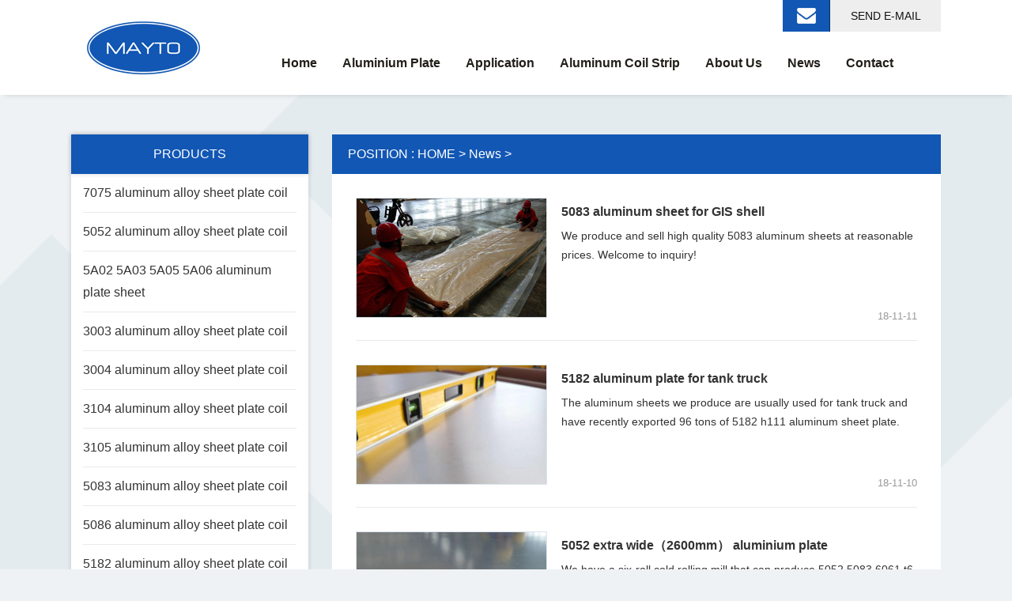

--- FILE ---
content_type: text/html
request_url: https://aluminumsheetplate.com/news/list_4_2.html
body_size: 3293
content:
<!DOCTYPE html>
<html>
<head>
<meta http-equiv="Content-Type" content="text/html; charset=utf-8" />
<title>3003 5052 5086 6061 7075 aluminum sheet plate coil prices and news</title>
<meta name="description" content="We supply high quality aluminum sheet plate and provide you reasonable 3003 3004 5052 5086 6061 7075 aluminium sheet plate coil prices." />
<meta name="keywords" content="3003 aluminum price,5052 aluminum sheet prices,aluminum 6061-t6 sheet prices,7075 aluminum plate prices" />
<link href="/templets/default/style/style.css" rel="stylesheet" type="text/css" />
</head>
<!-- Google tag (gtag.js) -->
<script async src="https://www.googletagmanager.com/gtag/js?id=G-D8RS8RDEKN"></script>
<script>
  window.dataLayer = window.dataLayer || [];
  function gtag(){dataLayer.push(arguments);}
  gtag('js', new Date());

  gtag('config', 'G-D8RS8RDEKN');
</script>
<body id="body_bg">
<div class="header">
	<div class="top w1100">
		<div class=logo><img alt="aluminum sheet plate" src="/templets/default/images/logo.jpg"></div>
		<div class=top_r>
			<div class="toplink">
				<div class=toplink_email></div>
				<div class="email_send"><a href="/cdn-cgi/l/email-protection#6417050801172409051d100b10160500014a070b09">SEND E-MAIL</a></div>
			</div>
			<div class=clear></div>
			<ul class=nav>
				<li ><a href="/"><span>Home</span></a></li>
				<li class=""><a href="/aluminum-alloy-grade-sheet-plate-coil/index.html"><span>Aluminium Plate</span></a>
					<ul>
					<li><a href="/aluminum-alloy-grade-sheet-plate-coil/7075-t6-t7-t651-t7351-aluminum-alloy-grade-sheet-plate-coil-suppliers-7075-t6-t7-t651-t7351.html">7075 aluminum alloy sheet plate coil</a></li>
<li><a href="/aluminum-alloy-grade-sheet-plate-coil/5052-h19-h32-h34-h38-aluminum-alloy-grade-sheet-plate-coil-5052-h32-h34-h38.html">5052 aluminum alloy sheet plate coil</a></li>
<li><a href="/aluminum-alloy-grade-sheet-plate-coil/5A02-5A03-5A05-5A06-aluminum-alloy-plate-sheet.html">5A02 5A03 5A05 5A06 aluminum plate sheet</a></li>
<li><a href="/aluminum-alloy-grade-sheet-plate-coil/3003-h14-aluminum-alloy-grade-plate-sheet-coil-3003-o-h14.html">3003 aluminum alloy sheet plate coil</a></li>
<li><a href="/aluminum-alloy-grade-sheet-plate-coil/3004-h19-h34-h291-aluminum-alloy-grade-sheet-plate-o-h19-h26-h291.html">3004 aluminum alloy sheet plate coil</a></li>
<li><a href="/aluminum-alloy-grade-sheet-plate-coil/3104-h19-aluminum-alloy-grade-sheet-plate-coil-3104-h19.html">3104 aluminum alloy sheet plate coil</a></li>
<li><a href="/aluminum-alloy-grade-sheet-plate-coil/3105-h14-h18-h16-h24-aluminum-alloy-grade-sheet-plate-coil-3105-h14-h18-h16-h24.html">3105 aluminum alloy sheet plate coil</a></li>
<li><a href="/aluminum-alloy-grade-sheet-plate-coil/5083-0-h32-h116-aluminum-alloy-grade-sheet-plate-coil-0-h32-h34-h111-h112-h116-h321.html">5083 aluminum alloy sheet plate coil</a></li>
<li><a href="/aluminum-alloy-grade-sheet-plate-coil/5086-h32-h111-h116-aluminum-alloy-grade-sheet-plate-coil-h32-h111-h116.html">5086 aluminum alloy sheet plate coil</a></li>
<li><a href="/aluminum-alloy-grade-sheet-plate-coil/5182-o-h19-h48-aluminum-alloy-grade-sheet-plate-coils-5182-o-h19-h48.html">5182 aluminum alloy sheet plate coil</a></li>
<li><a href="/aluminum-alloy-grade-sheet-plate-coil/5454-o-h32-aluminum-alloy-grade-sheet-plate-coil-suppliers-h32-h34-h24-h111.html">5454 aluminum alloy sheet plate coil</a></li>
<li><a href="/aluminum-alloy-grade-sheet-plate-coil/6061-t1-t6-aluminum-alloy-grade-sheet-plate-coil-6061-t1-t2-t3-t4-t6.html">6061 aluminum alloy sheet plate coil</a></li>
<li><a href="/aluminum-alloy-grade-sheet-plate-coil/6082-t5-t6-aluminum-alloy-grade-sheet-plate-coil-suppliers-6082-t5-t6.html">6082 aluminum alloy sheet plate coil</a></li>

					</ul>	
				</li><li class=""><a href="/aluminium-grade-sheet-plate-application/index.html"><span>Application</span></a>
					<ul>
					<li><a href="/aluminium-grade-sheet-plate-application/foamed-aluminum-panel-sheet.html">Foamed aluminum material</a></li>
<li><a href="/aluminium-grade-sheet-plate-application/5182-5083-5754-5052-6063-6083-t4-t651-h34-h112-aluminum-grade-sheet-plate-for-automobile.html">Aluminium plate for automobile</a></li>
<li><a href="/aluminium-grade-sheet-plate-application/5052-5083-5086-2024-7075-h111-h112-h116-t351-t6-t651-aluminum-plate-for-moulding.html">Aluminum plate for moulding</a></li>
<li><a href="/aluminium-grade-sheet-plate-application/3003-3004-3104-3105-5052-5182-alulminum-sheet-strip-coil-for-ring-pull-can.html">aluminum sheet coil for ring pull can</a></li>
<li><a href="/aluminium-grade-sheet-plate-application/5052-5083-5454-5754-aluminium-sheet-plate-for-oil-tanker.html">Oil tanker aluminum plate</a></li>
<li><a href="/aluminium-grade-sheet-plate-application/5456-7003-7039-6n01-marine-grade-aluminum-sheet-plate-extrusion.html">Marine aluminum plate</a></li>
<li><a href="/aluminium-grade-sheet-plate-application/2A11-2A12-2A14-2024-5083-7005-7050-7075-aluminum-sheet-plate-in-defence.html">Defence aluminum plate</a></li>

					</ul>	
				</li><li class=""><a href="/aluminum-coil-strip/index.html"><span>Aluminum Coil Strip</span></a>
					<ul>
					<li><a href="/aluminum-coil-strip/5754-aluminum-coil-strip.html">5754 aluminum coil strip</a></li>
<li><a href="/aluminum-coil-strip/5052-h32-aluminum-coil-strip.html">5052 aluminum coil strip</a></li>
<li><a href="/aluminum-coil-strip/3003-aluminum-coil-strips.html">3003 aluminum coil strips</a></li>
<li><a href="/aluminum-coil-strip/1100-aluminum-coil-strip.html">1100 aluminum coil strip</a></li>
<li><a href="/aluminum-coil-strip/1050-h18-aluminum-coil-strips-1050-h18.html">1050 aluminum coil strips</a></li>

					</ul>	
				</li><li class=""><a href="/about-us/index.html"><span>About Us</span></a>
					<ul>
					
					</ul>	
				</li><li class="navOn"><a href="/news/index.html"><span>News</span></a>
					<ul>
					
					</ul>	
				</li><li class=""><a href="/contact/index.html"><span>Contact</span></a>
					<ul>
					
					</ul>	
				</li>
			</ul>
		</div>
	</div>
</div>

<div class=clear></div>
<div class="list_list w1100">
	<div class="list_left">
		<div class=menu_left>
			<div class=list_left_title>PRODUCTS</div>
			<ul class=menu_list>
			<li><a href="/aluminum-alloy-grade-sheet-plate-coil/7075-t6-t7-t651-t7351-aluminum-alloy-grade-sheet-plate-coil-suppliers-7075-t6-t7-t651-t7351.html">7075 aluminum alloy sheet plate coil</a></li>
<li><a href="/aluminum-alloy-grade-sheet-plate-coil/5052-h19-h32-h34-h38-aluminum-alloy-grade-sheet-plate-coil-5052-h32-h34-h38.html">5052 aluminum alloy sheet plate coil</a></li>
<li><a href="/aluminum-alloy-grade-sheet-plate-coil/5A02-5A03-5A05-5A06-aluminum-alloy-plate-sheet.html">5A02 5A03 5A05 5A06 aluminum plate sheet</a></li>
<li><a href="/aluminum-alloy-grade-sheet-plate-coil/3003-h14-aluminum-alloy-grade-plate-sheet-coil-3003-o-h14.html">3003 aluminum alloy sheet plate coil</a></li>
<li><a href="/aluminum-alloy-grade-sheet-plate-coil/3004-h19-h34-h291-aluminum-alloy-grade-sheet-plate-o-h19-h26-h291.html">3004 aluminum alloy sheet plate coil</a></li>
<li><a href="/aluminum-alloy-grade-sheet-plate-coil/3104-h19-aluminum-alloy-grade-sheet-plate-coil-3104-h19.html">3104 aluminum alloy sheet plate coil</a></li>
<li><a href="/aluminum-alloy-grade-sheet-plate-coil/3105-h14-h18-h16-h24-aluminum-alloy-grade-sheet-plate-coil-3105-h14-h18-h16-h24.html">3105 aluminum alloy sheet plate coil</a></li>
<li><a href="/aluminum-alloy-grade-sheet-plate-coil/5083-0-h32-h116-aluminum-alloy-grade-sheet-plate-coil-0-h32-h34-h111-h112-h116-h321.html">5083 aluminum alloy sheet plate coil</a></li>
<li><a href="/aluminum-alloy-grade-sheet-plate-coil/5086-h32-h111-h116-aluminum-alloy-grade-sheet-plate-coil-h32-h111-h116.html">5086 aluminum alloy sheet plate coil</a></li>
<li><a href="/aluminum-alloy-grade-sheet-plate-coil/5182-o-h19-h48-aluminum-alloy-grade-sheet-plate-coils-5182-o-h19-h48.html">5182 aluminum alloy sheet plate coil</a></li>
<li><a href="/aluminum-alloy-grade-sheet-plate-coil/5454-o-h32-aluminum-alloy-grade-sheet-plate-coil-suppliers-h32-h34-h24-h111.html">5454 aluminum alloy sheet plate coil</a></li>
<li><a href="/aluminum-alloy-grade-sheet-plate-coil/6061-t1-t6-aluminum-alloy-grade-sheet-plate-coil-6061-t1-t2-t3-t4-t6.html">6061 aluminum alloy sheet plate coil</a></li>

			</ul>
			<div class=clear></div>
		</div>
		<div class=clear></div>
		<div class="menu_left mar20">
			<div class=list_left_title>CONTACT</div>
			<div class=left_contact>
<strong>Address</strong> : No.68 Science Avenue,Industrial District, Gongyi, Henan<br />
<strong>Tel</strong> : 008613140035680<br />
<strong>E-mail</strong> : <a href="/cdn-cgi/l/email-protection#85f6e4e9e0f6c5e8e0e2e4e4e9f0e8ecebf0e8abe6eae8"><span class="__cf_email__" data-cfemail="f083919c9583b09d959791919c859d999e859dde939f9d">[email&#160;protected]</span></a><br />
<strong>Skype</strong> : megaaluminum<br />
<strong>Whatsapp/Wechat/Telegram</strong> : 008613140035680
			</div>
			<div class=clear></div>
		</div>		
	</div>
	<div class=list_article>
		<div class=list_article_tit><p>POSITION : <a href="https://aluminumsheetplate.com/">HOME</a> > <a href='/news/index.html'>News</a> > </p></div>
		<div class=list_art_list>
			<div class=list_art_img><a href="/news/5083-aluminum-plate-sheet-for-sale-price.html"><img alt="5083 aluminum sheet for GIS shell" width="240" height="150" src="/uploads/181111/5083-aluminum-sheets.jpg"></a></div>
			<div class=list_art>
				<div class=list_art_tit><a href="/news/5083-aluminum-plate-sheet-for-sale-price.html">5083 aluminum sheet for GIS shell</a></div>
				<div class=list_art_des>We produce and sell high quality 5083 aluminum sheets at reasonable prices. Welcome to inquiry!</div>
				<div class=list_art_date>18-11-11</div>
			</div>
		</div>				
		<div class=clear></div><div class=list_art_list>
			<div class=list_art_img><a href="/news/weld-5182-aluminum-alloy-sheet-plate.html"><img alt="5182 aluminum plate for tank truck" width="240" height="150" src="/uploads/181110/5182-aluminum-alloy-sheets.jpg"></a></div>
			<div class=list_art>
				<div class=list_art_tit><a href="/news/weld-5182-aluminum-alloy-sheet-plate.html">5182 aluminum plate for tank truck</a></div>
				<div class=list_art_des>The aluminum sheets we produce are usually used for tank truck and have recently exported 96 tons of 5182 h111 aluminum sheet plate.</div>
				<div class=list_art_date>18-11-10</div>
			</div>
		</div>				
		<div class=clear></div><div class=list_art_list>
			<div class=list_art_img><a href="/news/5052-5083-6061-t6-extra-wide-aluminium-plate.html"><img alt="5052 extra wide（2600mm） aluminium plate" width="240" height="150" src="/uploads/181020/2600mm-extra-wide-aluminum-plate.jpg"></a></div>
			<div class=list_art>
				<div class=list_art_tit><a href="/news/5052-5083-6061-t6-extra-wide-aluminium-plate.html">5052 extra wide（2600mm） aluminium plate</a></div>
				<div class=list_art_des>We have a six-roll cold rolling mill that can produce 5052 5083 6061 t6 extra wide aluminum sheets.</div>
				<div class=list_art_date>18-10-20</div>
			</div>
		</div>				
		<div class=clear></div><div class=list_art_list>
			<div class=list_art_img><a href="/news/6061-6063-7075-t6-aluminum-alloy-sheet-plate.html"><img alt="The difference between 6061,7075,6063 aluminum plates" width="240" height="150" src="/uploads/180918/6063-t6-aluminum-sheet.jpg"></a></div>
			<div class=list_art>
				<div class=list_art_tit><a href="/news/6061-6063-7075-t6-aluminum-alloy-sheet-plate.html">The difference between 6061,7075,6063 aluminum plates</a></div>
				<div class=list_art_des>6061 6063 7075 aluminum alloy plates are widely used aluminum plate product, which is widely used in construction and transportation.</div>
				<div class=list_art_date>18-09-18</div>
			</div>
		</div>				
		<div class=clear></div><div class=list_art_list>
			<div class=list_art_img><a href="/news/5a03-5a06-5754-aluminum-alloy-sheet-plate-coil-5a03-5a06-5754.html"><img alt="5A03 aluminum sheet" width="240" height="150" src="/uploads/180402/5a03-aluminium-sheet.jpg"></a></div>
			<div class=list_art>
				<div class=list_art_tit><a href="/news/5a03-5a06-5754-aluminum-alloy-sheet-plate-coil-5a03-5a06-5754.html">5A03 aluminum sheet</a></div>
				<div class=list_art_des>We are well known aluminum exporter and supply hight quality 5052 6061 3003 7075 aluminium alloy sheet plate coil and so on.</div>
				<div class=list_art_date>18-08-30</div>
			</div>
		</div>				
		<div class=clear></div><div class=list_art_list>
			<div class=list_art_img><a href="/news/6061-t6-aluminium-sheet-6061-t6.html"><img alt="6061 T6 aluminum sheet for Korea customer" width="240" height="150" src="/uploads/180408/6061-t6-aluminium-sheet-6061-t6.jpg"></a></div>
			<div class=list_art>
				<div class=list_art_tit><a href="/news/6061-t6-aluminium-sheet-6061-t6.html">6061 T6 aluminum sheet for Korea customer</a></div>
				<div class=list_art_des>We are one of best 6061 aluminum sheet plate suppliers and manufacturers in China.</div>
				<div class=list_art_date>18-08-30</div>
			</div>
		</div>				
		<div class=clear></div><div class=list_art_list>
			<div class=list_art_img><a href="/news/5052-5083-h116-h321-marine-naval-aluminum-plate-sheet-5052-5083-h116-h321.html"><img alt="Marine aluminum sheet" width="240" height="150" src="/uploads/180408/marine-aluminum-sheet.jpg"></a></div>
			<div class=list_art>
				<div class=list_art_tit><a href="/news/5052-5083-h116-h321-marine-naval-aluminum-plate-sheet-5052-5083-h116-h321.html">Marine aluminum sheet</a></div>
				<div class=list_art_des>We supply hight quality 5052 o 5083 h116 h321 marine and naval aluminium plate sheet.</div>
				<div class=list_art_date>18-08-30</div>
			</div>
		</div>				
		<div class=clear></div><div class=list_art_list>
			<div class=list_art_img><a href="/news/aluminum-alloy-5083-h111-h112-h116-sheet-plate.html"><img alt="5083 marine aluminum plate application and advantages" width="240" height="150" src="/uploads/180409/marine-aluminum-plate-5083-h116.jpg"></a></div>
			<div class=list_art>
				<div class=list_art_tit><a href="/news/aluminum-alloy-5083-h111-h112-h116-sheet-plate.html">5083 marine aluminum plate application and advantages</a></div>
				<div class=list_art_des>We are one of the best aluminum exporters,we are expert in 5083 h111 h112 h116 marine grade aluminium plate sheet.</div>
				<div class=list_art_date>18-08-30</div>
			</div>
		</div>				
		<div class=clear></div>	
<ul class=pagefan><li><a href='list_4_1.html'>1</a></li>
<li class="thisclass">2</li>
<li><a href='list_4_3.html'>3</a></li>
<li><a href='list_4_4.html'>4</a></li>
<li><a href='list_4_5.html'>5</a></li>
<li><a href='list_4_6.html'>6</a></li>
<li><a href='list_4_7.html'>7</a></li>
</ul>	
	</div>
</div>
<div class=clear></div>
<div class=footer>
	<div class=w1100>
		<div class=footer_left><a href="/">HOME</a><a href="/aluminum-alloy-grade-sheet-plate-coil/index.html">Aluminium Plate</a><a href="/aluminium-grade-sheet-plate-application/index.html">Application</a><a href="/aluminum-coil-strip/index.html">Aluminum Coil Strip</a><a href="/about-us/index.html">About Us</a><a href="/news/index.html">News</a><a href="/contact/index.html">Contact</a><a href="/sitemap.xml">SITEMAP</a></div>
		<div class=footer_right>E-mail : <a href="/cdn-cgi/l/email-protection#96e5f7faf3e5d6fbf7efe2f9e2e4f7f2f3b8f5f9fb"><span class="__cf_email__" data-cfemail="e093818c8593a08d8199948f9492818485ce838f8d">[email&#160;protected]</span></a></div>
	</div>
</div>




<script data-cfasync="false" src="/cdn-cgi/scripts/5c5dd728/cloudflare-static/email-decode.min.js"></script><script defer src="https://static.cloudflareinsights.com/beacon.min.js/vcd15cbe7772f49c399c6a5babf22c1241717689176015" integrity="sha512-ZpsOmlRQV6y907TI0dKBHq9Md29nnaEIPlkf84rnaERnq6zvWvPUqr2ft8M1aS28oN72PdrCzSjY4U6VaAw1EQ==" data-cf-beacon='{"version":"2024.11.0","token":"8136f60f0e6f4ef9b38c7e7a22641deb","r":1,"server_timing":{"name":{"cfCacheStatus":true,"cfEdge":true,"cfExtPri":true,"cfL4":true,"cfOrigin":true,"cfSpeedBrain":true},"location_startswith":null}}' crossorigin="anonymous"></script>
</body>
</html>

--- FILE ---
content_type: text/css
request_url: https://aluminumsheetplate.com/templets/default/style/style.css
body_size: 2309
content:
@charset "utf-8";
/* CSS Document */

*{margin:0;padding:0;}
body{font-family:Arial, Helvetica, sans-serif;font-size:14px;}
a{font:Arial, Helvetica, sans-serif;text-decoration:none;}
a img{border:0;}
ul,li{list-style:none;display:block;}
.clear{clear:both}
.header{width:100%;height:120px;box-shadow: 0 6px 6px -6px rgba(0, 0, 0, 0.15);position:fixed;top:0px;z-index:999;background:#fff;}
.w1100{width:1100px;margin:0 auto}
.top_r{width:850px;float:right;}
.toplink{height:40px;background:#1257b4;width:200px;float:right;}
.toplink_email{width:59px;height:40px;float:left;background:url(../images/email.png) center center no-repeat;border-right:1px solid #01325b}
.email_send{width:140px;float:left;text-align:center;height:40px;background:#eee;}
.email_send a{ color:#111;font-size:14px;line-height:40px}
.nav{width:100%;height:80px;}
.nav li{float:left;padding:0 16px 0 16px;position:relative}
.nav li a{color:#221f1a;font-size:16px;font-weight:bold;line-height:80px;}
.nav li.hover{background:url(../images/nav_hover.png) left bottom repeat-x}
.nav li ul{display:none;}
.nav li:hover ul{display:block;position:absolute;top:80px;left:0px;z-index:999;} 
.nav li:hover ul li{width:265px;background:#1257b4;height:50px;border-bottom:1px solid #0949a0;}
.nav li:hover ul li a{color:#fff;font-weight:normal;line-height:50px;}
.nav li:hover ul li:hover{background:#333;}
.logo{width:240px;float:left;padding-top:25px;}
.banner{width:100%;height:500px;position:relative;z-index:888;margin-top:120px;}
.banner .btn { bottom: 30px;margin-right: -450px; padding: 5px 6px; position: absolute; right: 50%;z-index: 7;}
.banner .btn span { background: none repeat scroll 0 0 #8EC63F; border: 1px solid #8EC63F; color: #FFFFFF; cursor: pointer;display: inline-block; margin-left: 5px;padding: 2px 5px;}
.banner .btn span.cur { font-weight: bold; padding: 4px 8px;}
.news{height:85px;box-shadow:0 0 6px 0 rgba(0, 0, 0, 0.15);margin-top:25px;background:url(../images/news_bg.jpg) top left no-repeat;}
.news_tui{float:left;width:900px;}
.news_tui p{display:block;padding:35px 0 0 200px;color:#333;font-size:15px;float:left;}
.news_tui span{display:block;float:left;padding:35px 0 0 30px;}
.news_tui span a{font-size:16px;color:#333;}
.news_tui span a:hover{color:#990000}
.news_more{width:100px;float:right;height:30px;margin-top:30px;border-left:1px solid #D3D3D3;}
.news_more p{padding:6px 0 0 30px;}
.hot{box-shadow:0 0 6px 0 rgba(0, 0, 0, 0.15);margin-top:50px;height:1760px;}
.hot_tit{width:1000px;text-align:center;margin:0 auto;font-size:21px;font-weight:bold;color:#01325a;padding:45px 0 35px 0;}
.hot_list{width:1000px;margin:0 auto;height:280px;padding-top:50px;border-top:1px solid #EAEAEA;}
.hot_img{width:300px;height:230px;float:left;}
.hot_ar{width:650px;float:right;}
.hot_ar p{display:block;width:100%;padding:10px 0 20px 0;}
.hot_ar p a{color:#333;font-size:21px;font-weight:bold;}
.hot_ar p a:hover{color:#990000}
.hot_ar span{display:block;font-size:16px;color:#333;line-height:30px;padding-bottom:25px;}
.hot_more{width:149px;height:31px;background:url(../images/hot_bg.png) no-repeat;float:right;text-align:center;}
.hot_more a{color:#fff;line-height:31px;}
.about{width:100%;background:#1257b4;height:500px;margin-top:50px;}
.about_tit{text-align:center;font-size:21px;color:#fff;padding:50px 0 35px 0;font-weight:bold;}
.about1{width:500px;height:320px;float:left;padding-top:10px;}
.about2{width:550px;float:right;color:#fff;font-size:16px;line-height:32px;}
.why_sel{width:100%;height:500px;background:#f5f6f7;margin-top:-50px;}
.why_tit{width:90%;margin:0 auto;font-size:19px;font-weight:bold;color:#333;padding:80px 0 15px 0;}
.why_ar{width:90%;margin:0 auto;font-size:16px;color:#333;line-height:30px;}
.footer{width:100%;background:#1257b4;height:90px;margin-top:50px;}
.footer a:hover{color:#FF0000}
.footer_left{width:700px;float:left;height:90px;padding-left:20px;}
.footer_left a{color:#fff;font-size:14px;line-height:90px;margin-right:30px;}
.footer_right{width:360px;float:right;height:90px;font-size:16px;color:#fff;line-height:90px;text-align:right;}
.footer_right a{color:#fff;font-size:16px;line-height:80px;}

#body_bg{background:url(../images/contents_base_bg.png) center 80px #EEF2F5 no-repeat;}
.channel_tit p{font-size:19px;color:#fff;line-height:100px;}
.list_p_l{border:1px solid #DCE5EB;width:549px;float:left;height:530px;border-bottom:0;}
.list_product{background:#fff;margin-top:170px;}
.list_p_r{border:1px solid #DCE5EB;width:548px;float:left;height:530px;border-left:0;border-bottom:0;}
.pro{width:420px;margin:0 auto;}
.pro_img{padding:40px 0 0 0 ;}
.pro_tit{padding:20px 0 15px 0;}
.pro_tit a{color:#005491;font-size:19px;}
.pro_art{color:#333;font-size:16px;line-height:28px;height:100px;overflow:hidden}
.pro_xx{background:#0499CC;width:150px;height:32px;border-radius:10px;text-align:center;float:right;}
.pro_xx a{color:#fff;line-height:32px;}
.pro_tit a:hover{color:#990000}
.border_bottom{border-bottom:1px solid #DCE5EB}
.body_top{width:1000px;margin:0 auto;padding:50px 0 50px 0;}
.boday_date{font-size:14px;font-style:italic;color:#666;float:left;padding-top:10px;}
.body_nei{width:120px;height:24px;border:1px solid #ccc;float:right;text-align:center;line-height:24px;color:#333;}
.body_art h2{font-size:16px;}
.art_title{width:1000px;margin:0 auto;padding:10px 0 20px 0;border-bottom:1px solid #ccc;font-size:24px;font-weight:bold;color:#333;}
.art_art{width:1000px;margin:0 auto;padding:20px 0 50px 0;font-size:16px;line-height:30px;color:#333;}
.list_list{margin-top:170px;}
.list_left{width:300px;float:left;}
.list_article{width:770px;float:right;background:#fff;}
.list_left_title{width:100%;height:50px;background:#1257b4;box-shadow:0 0 6px 0 rgba(0, 0, 0, 0.15);text-align:center;font-size:16px;line-height:50px;color:#fff;}
.list_article_tit{width:100%;height:50px;background:#1257b4;color:#fff;font-size:16px;line-height:50px;}
.list_article_tit p{padding-left:20px;}
.list_article_tit p a{color:#fff;}
.list_article_tit p a:hover{color:#FF0000}
.menu_left{width:100%;background:#fff;box-shadow:0 0 6px 0 rgba(0, 0, 0, 0.15);}
.menu_list{width:90%;margin:0 auto;}
.menu_list li{padding:10px 0 10px 0;border-bottom:1px solid #eaeaea}
.menu_list li a{font-size:16px;color:#333;line-height:28px;}
.menu_list li a:hover{color:#990000}
.list_art_list{width:710px;margin:0 auto;margin-top:30px;height:180px;border-bottom:1px solid #eaeaea;}
.list_art_img{width:240px;height:150px;border:1px solid #DCE5EB;float:left;}
.list_art{width:450px;float:right;}
.list_art_tit{height:36px;}
.list_art_tit a{font-size:16px;color:#333;font-weight:bold;line-height:36px;}
.list_art_tit a:hover{color:#990000}
.list_art_des{font-size:14px;height:96px;color:#333;line-height:24px;}
.list_art_date{text-align:right;padding:10px 0 0 0;color:#999;font-size:13px;}
.body{padding:30px;padding-top:0px;}
.body_tit{text-align:center;color:#333;font-size:19px;font-weight:bold;border-bottom:1px solid #eaeaea;padding:30px 0 30px 0;}
.body_tit h1{font-size:19px;}
.body_art{font-size:16px;line-height:30px;padding:20px 0 20px 0;color:#333;}
.list_art_detail{text-align:right;color:#005491;margin-top:20px}
.list_art_detail a{color:#005491}
.list_art_detail a:hover{color:#990000}
.pagefan{padding:30px 0 30px 250px;margin-bottom:30px;}
.pagefan li{float:left;padding:5px 8px 5px 8px;border:1px solid #ccc;font-size:12px;color:#666;margin-right:5px;}
.pagefan li.thisclass{background:#1160C9;color:#fff;}
.pagefan li a{color:#666; text-decoration:none;}
.pagefan li a:hover{color:#1160C9;}
.message{width:500px;margin:0 auto}
.message li{width:100%;height:48px;}
.message p{display:block;float:left;width:80px;text-align:left;color:#333;font-size:14px;line-height:26px;}
.message span{display:block;float:right;width:410px;}
.mes_k{width:330px;height:24px;border:1px solid #ccc;}
.mes_c{width:330px;height:100px;border:1px solid #ccc;}
.mes_sub{width:100px;height:24px;background:#1257b4;border:0;color:#fff;margin-top:10px;}
.mar20{margin-top:20px;}
.left_contact{background:#fff;padding:15px;}
.left_contact{font-size:16px;color:#333;line-height:28px;}

/*Send Message*/
.send_message{width:100%;background:#f5f8fd;height:450px;margin-top:30px;}
.send_tit{width:720px;margin:0 auto;text-align:left;padding:25px 0 25px 0;font-size:16px;text-align:center;color:#333;font-weight:bold}
.send_message font{color:#990000}
.send_art{width:660px;margin:0 auto;}
.send_list{height:36px;}
.send_list span{display:block;font-size:14px;padding-top:4px;width:100px;float:left;text-align:right;}
.send_list p{display:block;float:right;width:542px;}
.send_list_input{width:540px;height:24px;border:1px solid #ccc;}
.send_list_input_two{width:300px;height:24px;border:1px solid #ccc;}
.send_list_input_thtree{width:540px;height:120px;border:1px solid #ccc;}
.send_list_two{height:140px;}
.send_list_two span{display:block;font-size:14px;padding-top:4px;width:100px;float:left;text-align:right;}
.send_list_two p{display:block;float:right;width:542px;}
#tijiao{width:90px;height:32px;background:url(../images/but_t.png) no-repeat;color:#fff;text-align:center;line-height:32px;font-size:14px;border:none;float:right;margin-right:10px;}
#reset{width:90px;height:32px;background:url(../images/but_t.png) no-repeat;color:#fff;center;line-height:32px;font-size:14px;border:none;float:right;}
